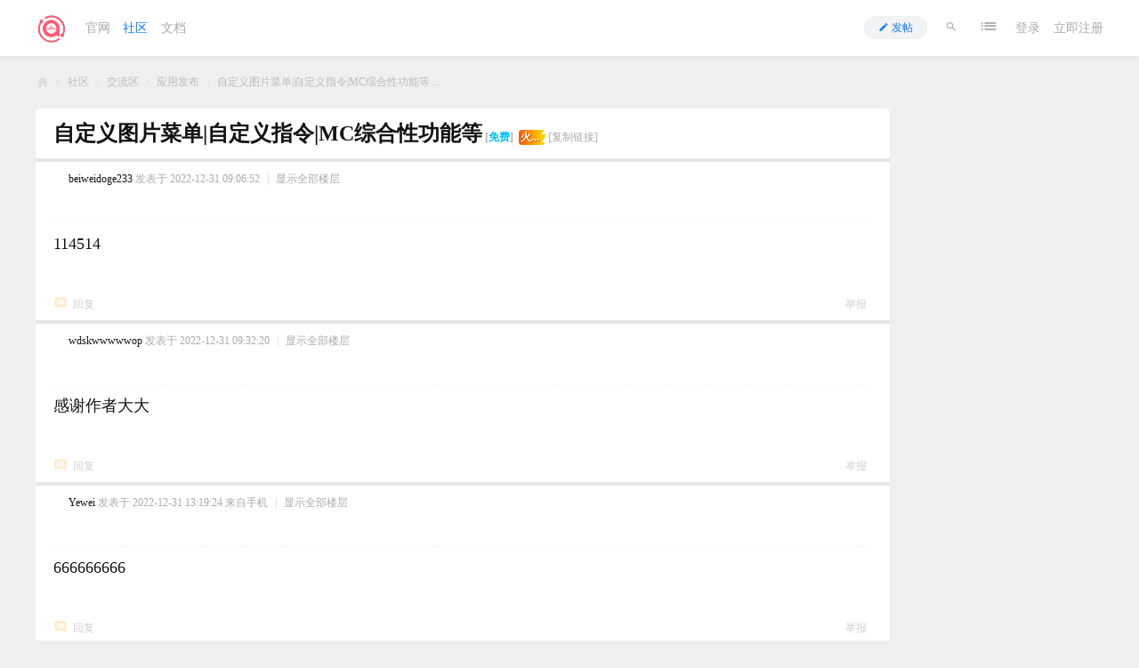

--- FILE ---
content_type: text/html; charset=utf-8
request_url: https://drea.cc/t-1525-3-1
body_size: 36371
content:
<!DOCTYPE html>
<html>
<head>
<meta charset="utf-8" />
<meta name="renderer" content="webkit" />
<meta http-equiv="X-UA-Compatible" content="IE=edge" />
<title>自定义图片菜单|自定义指令|MC综合性功能等 - 第3页 - 应用发布 梦幻社区</title>
<link href="https://drea.cc/t-1525-1-1" rel="canonical" /><meta name="keywords" content="自定义图片菜单|自定义指令|MC综合性功能等" />
<meta name="description" content=" 自定义图片菜单|自定义指令|MC综合性功能等 ,梦幻社区" />
<meta name="generator" content="Discuz! X3.5" />
<meta name="author" content="Discuz! Team and Comsenz UI Team" />
<meta name="copyright" content="2001-2025 Discuz! Team." />
<meta name="MSSmartTagsPreventParsing" content="True" />
<meta http-equiv="MSThemeCompatible" content="Yes" />
<base href="https://drea.cc/" />
<link rel="icon" href="https://drea.cc/favicon.ico" sizes="any"><link rel="stylesheet" type="text/css" href="data/cache/style_71_common.css?KBI" /><link rel="stylesheet" type="text/css" href="data/cache/style_71_forum_viewthread.css?KBI" /><!--[if IE]><link rel="stylesheet" type="text/css" href="data/cache/style_71_iefix.css?KBI" /><![endif]--><script type="text/javascript">var STYLEID = '71', STATICURL = 'static/', IMGDIR = 'static/image/common', VERHASH = 'KBI', charset = 'utf-8', discuz_uid = '0', cookiepre = 'Llzp_2132_', cookiedomain = '', cookiepath = '/', showusercard = '1', attackevasive = '0', disallowfloat = 'newthread', creditnotice = '1|威望|,2|CC|,3|贡献|', defaultstyle = '', REPORTURL = 'aHR0cHM6Ly9kcmVhLmNjL3QtMTUyNS0zLTE=', SITEURL = 'https://drea.cc/', JSPATH = 'static/js/', CSSPATH = 'data/cache/style_', DYNAMICURL = '';</script>
<script src="static/js/common.js?KBI" type="text/javascript"></script>
<meta name="application-name" content="梦幻社区" />
<meta name="msapplication-tooltip" content="梦幻社区" />
<meta name="msapplication-task" content="name=门户;action-uri=https://drea.cc/portal.php;icon-uri=https://drea.cc/static/image/common/portal.ico" /><meta name="msapplication-task" content="name=社区;action-uri=https://drea.cc/forum.php;icon-uri=https://drea.cc/static/image/common/bbs.ico" />
<meta name="msapplication-task" content="name=群组;action-uri=https://drea.cc/group.php;icon-uri=https://drea.cc/static/image/common/group.ico" /><meta name="msapplication-task" content="name=动态;action-uri=https://drea.cc/home.php;icon-uri=https://drea.cc/static/image/common/home.ico" /><link rel="archives" title="梦幻社区" href="https://drea.cc/archiver/" />
<script src="static/js/forum.js?KBI" type="text/javascript"></script>
<script src="static/js/swiper/swiper-bundle.min.js?KBI" type="text/javascript"></script>
<link rel="stylesheet" type="text/css" href="template/zaoer_sweb/common/swiper.min.css?KBI">
</head>

<body id="nv_forum" class="pg_viewthread" onkeydown="if(event.keyCode==27) return false;">
<div id="append_parent"></div><div id="ajaxwaitid"></div>


<div id="hd">
<div class="wp">

<div class="cl"><div style="display:none">
<div class="avt y"><a href="member.php?mod=logging&amp;action=login" target="_blank"><img src="https://drea.cc/uc_server/avatar.php?uid=0&size=big" class="user_avatar"></a></div>

<div class="fastlg_fm y" style="margin-right: 10px; padding-right: 10px">
<p><a href="https://drea.cc/connect.php?mod=login&op=init&referer=forum.php%3Fmod%3Dviewthread%26tid%3D1525%26extra%3Dpage%253D1%26page%3D3%26&statfrom=login_simple"><img src="static/image/common/qq_login.gif" class="vm" alt="QQ登录" /></a></p>
<p class="hm xg1" style="padding-top: 2px;">只需一步，快速开始</p>
</div>
</div>
</div>

<div id="nv"><div class="left">
<h2><a href="./" title="梦幻社区"><img src="data/attachment/common/template/logo.png" alt="梦幻社区" class="boardlogo" id="boardlogo" border="0" /></a></h2>
<ul><li id="mn_N6666" onmouseover="showMenu({'ctrlid':this.id,'ctrlclass':'hover','duration':2})"><a href="/" hidefocus="true"  >官网</a></li>
<li class="a" id="mn_forum_2" onmouseover="showMenu({'ctrlid':this.id,'ctrlclass':'hover','duration':2})"><a href="forum.php" hidefocus="true" title="BBS"  >社区<span>BBS</span></a></li>
<li id="mn_N4b6b" onmouseover="showMenu({'ctrlid':this.id,'ctrlclass':'hover','duration':2})"><a href="https://docs.drea.cc" hidefocus="true"  >文档</a></li>
</ul>
</div>
<div class="right">
<ul class="y nvy">
<li><a href="member.php?mod=logging&amp;action=login" target="_blank">登录</a></li>
<li><a href="member.php?mod=register" target="_blank">立即注册</a></li>
<div style="display:none;">
<div class="fastlg_fm y" style="margin-right: 10px; padding-right: 10px">
<p><a href="https://drea.cc/connect.php?mod=login&op=init&referer=forum.php%3Fmod%3Dviewthread%26tid%3D1525%26extra%3Dpage%253D1%26page%3D3%26&statfrom=login_simple"><img src="static/image/common/qq_login.gif" class="vm" alt="QQ登录" /></a></p>
<p class="hm xg1" style="padding-top: 2px;">只需一步，快速开始</p>
</div>
</div>
</ul>
<a href="javascript:;" id="qmenu" onmouseover="delayShow(this, function () {showMenu({'ctrlid':'qmenu','pos':'34!','ctrlclass':'a','duration':2});showForummenu(50);})" class="fico-list"></a>
<a href="search.php?mod=forum" target="_blank" title="搜索" class="fico-search zaogrey y"></a>
<div class="nv_post y">
<a onclick="showWindow('nav', this.href, 'get', 0)" href="forum.php?mod=misc&amp;action=nav"><i class="fico-edit fic10"></i>发帖</a>
</div>
<div style="display:none;"></div>
</div>
</div>

<div class="sub_nav"><ul class="p_pop h_pop" id="mn_N6666_menu" style="display: none"><li><a href="home.php?mod=task" hidefocus="true" >任务</a></li><li><a href="home.php?mod=magic" hidefocus="true" >道具</a></li><li><a href="home.php?mod=medal" hidefocus="true" >勋章</a></li></ul><ul class="p_pop h_pop" id="mn_forum_2_menu" style="display: none"><li><a href="https://drea.cc/i/53" hidefocus="true" >应用</a></li><li><a href="https://drea.cc/i/50" hidefocus="true" >公告</a></li><li><a href="https://drea.cc/i/9" hidefocus="true" >反馈</a></li></ul><ul class="p_pop h_pop" id="mn_N4b6b_menu" style="display: none"><li><a href="https://drea.cc/i/57" hidefocus="true" target="_blank" >框架</a></li><li><a href="https://drea.cc/i/14" hidefocus="true" target="_blank" >应用</a></li><li><a href="https://drea.cc/i/58" hidefocus="true" target="_blank" >开发</a></li></ul></div>

<div id="mu" class="cl" style="display: none;">
</div><div style="display:none;"><div id="scbar" class="cl">
<form id="scbar_form" method="post" autocomplete="off" onsubmit="searchFocus($('scbar_txt'))" action="search.php?searchsubmit=yes" target="_blank">
<input type="hidden" name="mod" id="scbar_mod" value="search" />
<input type="hidden" name="formhash" value="51043d51" />
<input type="hidden" name="srchtype" value="title" />
<input type="hidden" name="srhfid" value="50" />
<input type="hidden" name="srhlocality" value="forum::viewthread" />
<table cellspacing="0" cellpadding="0">
<tr>
<td class="scbar_icon_td"></td>
<td class="scbar_txt_td"><input type="text" name="srchtxt" id="scbar_txt" value="请输入搜索内容" autocomplete="off" x-webkit-speech speech /></td>
<td class="scbar_type_td"><a href="javascript:;" id="scbar_type" class="xg1 showmenu" onclick="showMenu(this.id)" hidefocus="true">搜索</a></td>
<td class="scbar_btn_td"><button type="submit" name="searchsubmit" id="scbar_btn" sc="1" class="pn pnc" value="true"><strong class="xi2">搜索</strong></button></td>
<td class="scbar_hot_td">
<div id="scbar_hot">
<strong class="xw1">热搜: </strong>

<a href="search.php?mod=forum&amp;srchtxt=%E9%97%AE%E9%A2%98&amp;formhash=51043d51&amp;searchsubmit=true&amp;source=hotsearch" target="_blank" class="xi2" sc="1">问题</a>



<a href="search.php?mod=forum&amp;srchtxt=%E5%BB%BA%E8%AE%AE&amp;formhash=51043d51&amp;searchsubmit=true&amp;source=hotsearch" target="_blank" class="xi2" sc="1">建议</a>



<a href="search.php?mod=forum&amp;srchtxt=%E6%A2%A6%E5%B9%BB&amp;formhash=51043d51&amp;searchsubmit=true&amp;source=hotsearch" target="_blank" class="xi2" sc="1">梦幻</a>



<a href="search.php?mod=forum&amp;srchtxt=%E6%A1%86%E6%9E%B6&amp;formhash=51043d51&amp;searchsubmit=true&amp;source=hotsearch" target="_blank" class="xi2" sc="1">框架</a>



<a href="search.php?mod=forum&amp;srchtxt=%E5%BA%94%E7%94%A8&amp;formhash=51043d51&amp;searchsubmit=true&amp;source=hotsearch" target="_blank" class="xi2" sc="1">应用</a>

</div>
</td>
</tr>
</table>
</form>
</div>
<ul id="scbar_type_menu" class="p_pop" style="display: none;"><li><a href="javascript:;" rel="curforum" fid="50" >本版</a></li><li><a href="javascript:;" rel="forum" class="curtype">帖子</a></li><li><a href="javascript:;" rel="user">用户</a></li></ul>
<script type="text/javascript">
initSearchmenu('scbar', '');
</script>
</div>

</div>
</div>


<div id="wp" class="wp"><script type="text/javascript">var fid = parseInt('50'), tid = parseInt('1525');</script>
<script src="static/js/forum_viewthread.js?KBI" type="text/javascript"></script>
<script type="text/javascript">zoomstatus = parseInt(1);var imagemaxwidth = '600';var aimgcount = new Array();</script>
<style id="diy_style" type="text/css"></style>
<!--[diy=diynavtop]--><div id="diynavtop" class="area"></div><!--[/diy]-->
<div id="pt" class="bm cl">
<div class="z">
<a href="./" class="nvhm" title="首页">梦幻社区</a><em>&raquo;</em><a href="forum.php">社区</a> <em>&rsaquo;</em> <a href="forum.php?gid=42">交流区</a> <em>&rsaquo;</em> <a href="f-50-1">应用发布</a> <em>&rsaquo;</em> <a href="t-1525-1-1">自定义图片菜单|自定义指令|MC综合性功能等 ...</a>
</div>
</div>

<style id="diy_style" type="text/css"></style>
<div class="wp">
<!--[diy=diy1]--><div id="diy1" class="area"></div><!--[/diy]-->
</div>

<div id="ct" class="wp cl">

<div id="pgt" class="pgs mbm cl " style="display:none;">
<div class="pgt"><div class="pg"><a href="t-1525-2-1" class="prev">&nbsp;&nbsp;</a><a href="t-1525-1-1">1</a><a href="t-1525-2-1">2</a><strong>3</strong><a href="t-1525-4-1">4</a><a href="t-1525-5-1">5</a><a href="t-1525-6-1">6</a><a href="t-1525-7-1">7</a><a href="t-1525-8-1">8</a><a href="t-1525-9-1">9</a><a href="t-1525-10-1">10</a><a href="t-1525-29-1" class="last">... 29</a><label><input type="text" name="custompage" class="px" size="2" title="输入页码，按回车快速跳转" value="3" onkeydown="if(event.keyCode==13) {window.location='forum.php?mod=viewthread&tid=1525&amp;extra=page%3D1&amp;page='+this.value;; doane(event);}" /><span title="共 29 页"> / 29 页</span></label><a href="t-1525-4-1" class="nxt">下一页</a></div></div>
<span class="y pgb"><a href="f-50-1">返回列表</a></span>
<a id="newspecial" onmouseover="$('newspecial').id = 'newspecialtmp';this.id = 'newspecial';showMenu({'ctrlid':this.id})" onclick="location.href='forum.php?mod=post&action=newthread&fid=50';return false;" href="javascript:;" title="发新帖" class="pgsbtn showmenu">发新帖</a></div>




<div class="ct2 cl">

<div class="mn">
<div id="postlist" class="pl zaobm bg0 mb15">
<table cellspacing="0" cellpadding="0">
<tr>
<td class="plc ptm pbm vwthd">
<h1 style="display:inline;">
<span id="thread_subject" class="fic24">自定义图片菜单|自定义指令|MC综合性功能等</span>
<a class="xg2">[<font color="#00bfff">免费</font>]</a>
</h1>
<span class="xg1">
&nbsp;<span class="tbox theatlevel" title="热度: 283">火...</span>
<a href="t-1525-1-1" onclick="return copyThreadUrl(this, '梦幻社区')" >[复制链接]</a>
</span>
</td>
</tr>
</table>


<table cellspacing="0" cellpadding="0" class="ad">
<tr>
<td class="pls">
</td>
</tr>
</table><div id="post_28350" ><table id="pid28350" class="plhin" summary="pid28350" cellspacing="0" cellpadding="0">
<tr>
 <td class="plc" style="width:100%">
<div class="pi" style="height:48px">
<div class="pti">
<div class="pdbt">
</div>
<div class="authi xg1">
<a href="i-uid-5919" target="_blank" class="xi2 z vt_plc_avt" style="padding-right:5px;"><img src="https://drea.cc/uc_server/avatar.php?uid=5919&size=small" class="user_avatar"></a>
<img class="authicn vm" style="display:none;" id="authicon28350" src="static/image/common/online_member.gif" />
<a href="i-uid-5919" target="_blank" class="xi2">beiweidoge233</a>
<em id="authorposton28350">发表于 2022-12-31 09:06:52</em>
<span class="pipe">|</span>
<a href="t-1525-3-1" rel="nofollow">显示全部楼层</a>
</div>
</div>
</div><div class="pct"><style type="text/css">.pcb{margin-right:0}</style><div class="pcb">
<div class="t_fsz"><table cellspacing="0" cellpadding="0"><tr><td class="t_f" id="postmessage_28350">
114514</td></tr></table>

</div>
<div id="comment_28350" class="cm">
</div>

<div id="post_rate_div_28350"></div>
</div></div>

</td>
</tr>
<tr>
<td class="plc plm">
</td>
</tr>
<tr id="_postposition28350"></tr>
<tr>
<td class="plc" style="overflow:visible; width:100%">
<div class="po hin">
<div class="pob cl">
<em>
<a class="fastre" href="forum.php?mod=post&amp;action=reply&amp;fid=50&amp;tid=1525&amp;repquote=28350&amp;extra=page%3D1&amp;page=3" onclick="showWindow('reply', this.href)">回复</a>
</em>

<p>
<a href="javascript:;" id="mgc_post_28350" onmouseover="showMenu(this.id)" class="showmenu">使用道具</a>
<a href="javascript:;" onclick="showWindow('miscreport28350', 'misc.php?mod=report&rtype=post&rid=28350&tid=1525&fid=50', 'get', -1);return false;">举报</a>
</p>

<ul id="mgc_post_28350_menu" class="p_pop mgcmn" style="display: none;">
</ul>
<script type="text/javascript" reload="1">checkmgcmn('post_28350')</script>
</div>
</div>
</td>
</tr>
<tr class="ad zaovtnodead">
<td class="pls">
</td>
</tr>
</table>
</div><div id="post_28353" ><table id="pid28353" class="plhin" summary="pid28353" cellspacing="0" cellpadding="0">
<tr>
 <td class="plc" style="width:100%">
<div class="pi" style="height:48px">
<div class="pti">
<div class="pdbt">
</div>
<div class="authi xg1">
<a href="i-uid-7676" target="_blank" class="xi2 z vt_plc_avt" style="padding-right:5px;"><img src="https://drea.cc/uc_server/avatar.php?uid=7676&size=small" class="user_avatar"></a>
<img class="authicn vm" style="display:none;" id="authicon28353" src="static/image/common/online_member.gif" />
<a href="i-uid-7676" target="_blank" class="xi2">wdskwwwwwop</a>
<em id="authorposton28353">发表于 2022-12-31 09:32:20</em>
<span class="pipe">|</span>
<a href="t-1525-3-1" rel="nofollow">显示全部楼层</a>
</div>
</div>
</div><div class="pct"><div class="pcb">
<div class="t_fsz"><table cellspacing="0" cellpadding="0"><tr><td class="t_f" id="postmessage_28353">
感谢作者大大</td></tr></table>

</div>
<div id="comment_28353" class="cm">
</div>

<div id="post_rate_div_28353"></div>
</div></div>

</td>
</tr>
<tr>
<td class="plc plm">
</td>
</tr>
<tr id="_postposition28353"></tr>
<tr>
<td class="plc" style="overflow:visible; width:100%">
<div class="po hin">
<div class="pob cl">
<em>
<a class="fastre" href="forum.php?mod=post&amp;action=reply&amp;fid=50&amp;tid=1525&amp;repquote=28353&amp;extra=page%3D1&amp;page=3" onclick="showWindow('reply', this.href)">回复</a>
</em>

<p>
<a href="javascript:;" id="mgc_post_28353" onmouseover="showMenu(this.id)" class="showmenu">使用道具</a>
<a href="javascript:;" onclick="showWindow('miscreport28353', 'misc.php?mod=report&rtype=post&rid=28353&tid=1525&fid=50', 'get', -1);return false;">举报</a>
</p>

<ul id="mgc_post_28353_menu" class="p_pop mgcmn" style="display: none;">
</ul>
<script type="text/javascript" reload="1">checkmgcmn('post_28353')</script>
</div>
</div>
</td>
</tr>
<tr class="ad zaovtnodead">
<td class="pls">
</td>
</tr>
</table>
</div><div id="post_28375" ><table id="pid28375" class="plhin" summary="pid28375" cellspacing="0" cellpadding="0">
<tr>
 <td class="plc" style="width:100%">
<div class="pi" style="height:48px">
<div class="pti">
<div class="pdbt">
</div>
<div class="authi xg1">
<a href="i-uid-10394" target="_blank" class="xi2 z vt_plc_avt" style="padding-right:5px;"><img src="https://drea.cc/uc_server/avatar.php?uid=10394&size=small" class="user_avatar"></a>
<img class="authicn vm" style="display:none;" id="authicon28375" src="static/image/common/online_member.gif" />
<a href="i-uid-10394" target="_blank" class="xi2">Yewei</a>
<em id="authorposton28375">发表于 2022-12-31 13:19:24</em>
<span class="xg1">来自手机</span>
<span class="pipe">|</span>
<a href="t-1525-3-1" rel="nofollow">显示全部楼层</a>
</div>
</div>
</div><div class="pct"><div class="pcb">
<div class="t_fsz"><table cellspacing="0" cellpadding="0"><tr><td class="t_f" id="postmessage_28375">
666666666</td></tr></table>

</div>
<div id="comment_28375" class="cm">
</div>

<div id="post_rate_div_28375"></div>
</div></div>

</td>
</tr>
<tr>
<td class="plc plm">
</td>
</tr>
<tr id="_postposition28375"></tr>
<tr>
<td class="plc" style="overflow:visible; width:100%">
<div class="po hin">
<div class="pob cl">
<em>
<a class="fastre" href="forum.php?mod=post&amp;action=reply&amp;fid=50&amp;tid=1525&amp;repquote=28375&amp;extra=page%3D1&amp;page=3" onclick="showWindow('reply', this.href)">回复</a>
</em>

<p>
<a href="javascript:;" id="mgc_post_28375" onmouseover="showMenu(this.id)" class="showmenu">使用道具</a>
<a href="javascript:;" onclick="showWindow('miscreport28375', 'misc.php?mod=report&rtype=post&rid=28375&tid=1525&fid=50', 'get', -1);return false;">举报</a>
</p>

<ul id="mgc_post_28375_menu" class="p_pop mgcmn" style="display: none;">
</ul>
<script type="text/javascript" reload="1">checkmgcmn('post_28375')</script>
</div>
</div>
</td>
</tr>
<tr class="ad zaovtnodead">
<td class="pls">
</td>
</tr>
</table>
</div><div id="post_28442" ><table id="pid28442" class="plhin" summary="pid28442" cellspacing="0" cellpadding="0">
<tr>
 <td class="plc" style="width:100%">
<div class="pi" style="height:48px">
<div class="pti">
<div class="pdbt">
</div>
<div class="authi xg1">
<a href="i-uid-10396" target="_blank" class="xi2 z vt_plc_avt" style="padding-right:5px;"><img src="https://drea.cc/uc_server/avatar.php?uid=10396&size=small" class="user_avatar"></a>
<img class="authicn vm" style="display:none;" id="authicon28442" src="static/image/common/online_member.gif" />
<a href="i-uid-10396" target="_blank" class="xi2">智智在Drea</a>
<em id="authorposton28442">发表于 2023-1-1 00:45:33</em>
<span class="pipe">|</span>
<a href="t-1525-3-1" rel="nofollow">显示全部楼层</a>
</div>
</div>
</div><div class="pct"><div class="pcb">
<div class="t_fsz"><table cellspacing="0" cellpadding="0"><tr><td class="t_f" id="postmessage_28442">
加油</td></tr></table>

</div>
<div id="comment_28442" class="cm">
</div>

<div id="post_rate_div_28442"></div>
</div></div>

</td>
</tr>
<tr>
<td class="plc plm">
</td>
</tr>
<tr id="_postposition28442"></tr>
<tr>
<td class="plc" style="overflow:visible; width:100%">
<div class="po hin">
<div class="pob cl">
<em>
<a class="fastre" href="forum.php?mod=post&amp;action=reply&amp;fid=50&amp;tid=1525&amp;repquote=28442&amp;extra=page%3D1&amp;page=3" onclick="showWindow('reply', this.href)">回复</a>
</em>

<p>
<a href="javascript:;" id="mgc_post_28442" onmouseover="showMenu(this.id)" class="showmenu">使用道具</a>
<a href="javascript:;" onclick="showWindow('miscreport28442', 'misc.php?mod=report&rtype=post&rid=28442&tid=1525&fid=50', 'get', -1);return false;">举报</a>
</p>

<ul id="mgc_post_28442_menu" class="p_pop mgcmn" style="display: none;">
</ul>
<script type="text/javascript" reload="1">checkmgcmn('post_28442')</script>
</div>
</div>
</td>
</tr>
<tr class="ad zaovtnodead">
<td class="pls">
</td>
</tr>
</table>
</div><div id="post_28454" ><table id="pid28454" class="plhin" summary="pid28454" cellspacing="0" cellpadding="0">
<tr>
 <td class="plc" style="width:100%">
<div class="pi" style="height:48px">
<div class="pti">
<div class="pdbt">
</div>
<div class="authi xg1">
<a href="i-uid-10415" target="_blank" class="xi2 z vt_plc_avt" style="padding-right:5px;"><img src="https://drea.cc/uc_server/avatar.php?uid=10415&size=small" class="user_avatar"></a>
<img class="authicn vm" style="display:none;" id="authicon28454" src="static/image/common/online_member.gif" />
<a href="i-uid-10415" target="_blank" class="xi2">礼芽</a>
<em id="authorposton28454">发表于 2023-1-1 10:40:27</em>
<span class="pipe">|</span>
<a href="t-1525-3-1" rel="nofollow">显示全部楼层</a>
</div>
</div>
</div><div class="pct"><div class="pcb">
<div class="t_fsz"><table cellspacing="0" cellpadding="0"><tr><td class="t_f" id="postmessage_28454">
支持</td></tr></table>

</div>
<div id="comment_28454" class="cm">
</div>

<div id="post_rate_div_28454"></div>
</div></div>

</td>
</tr>
<tr>
<td class="plc plm">
</td>
</tr>
<tr id="_postposition28454"></tr>
<tr>
<td class="plc" style="overflow:visible; width:100%">
<div class="po hin">
<div class="pob cl">
<em>
<a class="fastre" href="forum.php?mod=post&amp;action=reply&amp;fid=50&amp;tid=1525&amp;repquote=28454&amp;extra=page%3D1&amp;page=3" onclick="showWindow('reply', this.href)">回复</a>
</em>

<p>
<a href="javascript:;" id="mgc_post_28454" onmouseover="showMenu(this.id)" class="showmenu">使用道具</a>
<a href="javascript:;" onclick="showWindow('miscreport28454', 'misc.php?mod=report&rtype=post&rid=28454&tid=1525&fid=50', 'get', -1);return false;">举报</a>
</p>

<ul id="mgc_post_28454_menu" class="p_pop mgcmn" style="display: none;">
</ul>
<script type="text/javascript" reload="1">checkmgcmn('post_28454')</script>
</div>
</div>
</td>
</tr>
<tr class="ad zaovtnodead">
<td class="pls">
</td>
</tr>
</table>
</div><div id="post_28762" ><table id="pid28762" class="plhin" summary="pid28762" cellspacing="0" cellpadding="0">
<tr>
 <td class="plc" style="width:100%">
<div class="pi" style="height:48px">
<div class="pti">
<div class="pdbt">
</div>
<div class="authi xg1">
<a href="i-uid-6879" target="_blank" class="xi2 z vt_plc_avt" style="padding-right:5px;"><img src="https://drea.cc/uc_server/avatar.php?uid=6879&size=small" class="user_avatar"></a>
<img class="authicn vm" style="display:none;" id="authicon28762" src="static/image/common/online_member.gif" />
<a href="i-uid-6879" target="_blank" class="xi2">xiaoe</a>
<em id="authorposton28762">发表于 2023-1-3 13:39:18</em>
<span class="pipe">|</span>
<a href="t-1525-3-1" rel="nofollow">显示全部楼层</a>
</div>
</div>
</div><div class="pct"><div class="pcb">
<div class="t_fsz"><table cellspacing="0" cellpadding="0"><tr><td class="t_f" id="postmessage_28762">
666666666666666</td></tr></table>

</div>
<div id="comment_28762" class="cm">
</div>

<div id="post_rate_div_28762"></div>
</div></div>

</td>
</tr>
<tr>
<td class="plc plm">
</td>
</tr>
<tr id="_postposition28762"></tr>
<tr>
<td class="plc" style="overflow:visible; width:100%">
<div class="po hin">
<div class="pob cl">
<em>
<a class="fastre" href="forum.php?mod=post&amp;action=reply&amp;fid=50&amp;tid=1525&amp;repquote=28762&amp;extra=page%3D1&amp;page=3" onclick="showWindow('reply', this.href)">回复</a>
</em>

<p>
<a href="javascript:;" id="mgc_post_28762" onmouseover="showMenu(this.id)" class="showmenu">使用道具</a>
<a href="javascript:;" onclick="showWindow('miscreport28762', 'misc.php?mod=report&rtype=post&rid=28762&tid=1525&fid=50', 'get', -1);return false;">举报</a>
</p>

<ul id="mgc_post_28762_menu" class="p_pop mgcmn" style="display: none;">
</ul>
<script type="text/javascript" reload="1">checkmgcmn('post_28762')</script>
</div>
</div>
</td>
</tr>
<tr class="ad zaovtnodead">
<td class="pls">
</td>
</tr>
</table>
</div><div id="post_28794" ><table id="pid28794" class="plhin" summary="pid28794" cellspacing="0" cellpadding="0">
<tr>
 <td class="plc" style="width:100%">
<div class="pi" style="height:48px">
<div class="pti">
<div class="pdbt">
</div>
<div class="authi xg1">
<a href="i-uid-7678" target="_blank" class="xi2 z vt_plc_avt" style="padding-right:5px;"><img src="https://drea.cc/uc_server/avatar.php?uid=7678&size=small" class="user_avatar"></a>
<img class="authicn vm" style="display:none;" id="authicon28794" src="static/image/common/online_member.gif" />
<a href="i-uid-7678" target="_blank" class="xi2">joelqinmc</a>
<em id="authorposton28794">发表于 2023-1-3 17:25:16</em>
<span class="pipe">|</span>
<a href="t-1525-3-1" rel="nofollow">显示全部楼层</a>
</div>
</div>
</div><div class="pct"><div class="pcb">
<div class="t_fsz"><table cellspacing="0" cellpadding="0"><tr><td class="t_f" id="postmessage_28794">
感谢分享</td></tr></table>

</div>
<div id="comment_28794" class="cm">
</div>

<div id="post_rate_div_28794"></div>
</div></div>

</td>
</tr>
<tr>
<td class="plc plm">
</td>
</tr>
<tr id="_postposition28794"></tr>
<tr>
<td class="plc" style="overflow:visible; width:100%">
<div class="po hin">
<div class="pob cl">
<em>
<a class="fastre" href="forum.php?mod=post&amp;action=reply&amp;fid=50&amp;tid=1525&amp;repquote=28794&amp;extra=page%3D1&amp;page=3" onclick="showWindow('reply', this.href)">回复</a>
</em>

<p>
<a href="javascript:;" id="mgc_post_28794" onmouseover="showMenu(this.id)" class="showmenu">使用道具</a>
<a href="javascript:;" onclick="showWindow('miscreport28794', 'misc.php?mod=report&rtype=post&rid=28794&tid=1525&fid=50', 'get', -1);return false;">举报</a>
</p>

<ul id="mgc_post_28794_menu" class="p_pop mgcmn" style="display: none;">
</ul>
<script type="text/javascript" reload="1">checkmgcmn('post_28794')</script>
</div>
</div>
</td>
</tr>
<tr class="ad zaovtnodead">
<td class="pls">
</td>
</tr>
</table>
</div><div id="post_28959" ><table id="pid28959" class="plhin" summary="pid28959" cellspacing="0" cellpadding="0">
<tr>
 <td class="plc" style="width:100%">
<div class="pi" style="height:48px">
<div class="pti">
<div class="pdbt">
</div>
<div class="authi xg1">
<a href="i-uid-9300" target="_blank" class="xi2 z vt_plc_avt" style="padding-right:5px;"><img src="https://drea.cc/uc_server/avatar.php?uid=9300&size=small" class="user_avatar"></a>
<img class="authicn vm" style="display:none;" id="authicon28959" src="static/image/common/online_member.gif" />
<a href="i-uid-9300" target="_blank" class="xi2">suiyuan</a>
<em id="authorposton28959">发表于 2023-1-4 15:35:41</em>
<span class="pipe">|</span>
<a href="t-1525-3-1" rel="nofollow">显示全部楼层</a>
</div>
</div>
</div><div class="pct"><div class="pcb">
<div class="t_fsz"><table cellspacing="0" cellpadding="0"><tr><td class="t_f" id="postmessage_28959">
666<br />
<br />
</td></tr></table>

</div>
<div id="comment_28959" class="cm">
</div>

<div id="post_rate_div_28959"></div>
</div></div>

</td>
</tr>
<tr>
<td class="plc plm">
</td>
</tr>
<tr id="_postposition28959"></tr>
<tr>
<td class="plc" style="overflow:visible; width:100%">
<div class="po hin">
<div class="pob cl">
<em>
<a class="fastre" href="forum.php?mod=post&amp;action=reply&amp;fid=50&amp;tid=1525&amp;repquote=28959&amp;extra=page%3D1&amp;page=3" onclick="showWindow('reply', this.href)">回复</a>
</em>

<p>
<a href="javascript:;" id="mgc_post_28959" onmouseover="showMenu(this.id)" class="showmenu">使用道具</a>
<a href="javascript:;" onclick="showWindow('miscreport28959', 'misc.php?mod=report&rtype=post&rid=28959&tid=1525&fid=50', 'get', -1);return false;">举报</a>
</p>

<ul id="mgc_post_28959_menu" class="p_pop mgcmn" style="display: none;">
</ul>
<script type="text/javascript" reload="1">checkmgcmn('post_28959')</script>
</div>
</div>
</td>
</tr>
<tr class="ad zaovtnodead">
<td class="pls">
</td>
</tr>
</table>
</div><div id="post_28982" ><table id="pid28982" class="plhin" summary="pid28982" cellspacing="0" cellpadding="0">
<tr>
 <td class="plc" style="width:100%">
<div class="pi" style="height:48px">
<div class="pti">
<div class="pdbt">
</div>
<div class="authi xg1">
<a href="i-uid-10540" target="_blank" class="xi2 z vt_plc_avt" style="padding-right:5px;"><img src="https://drea.cc/uc_server/avatar.php?uid=10540&size=small" class="user_avatar"></a>
<img class="authicn vm" style="display:none;" id="authicon28982" src="static/image/common/online_member.gif" />
<a href="i-uid-10540" target="_blank" class="xi2">HPnetwork</a>
<em id="authorposton28982">发表于 2023-1-4 17:46:28</em>
<span class="pipe">|</span>
<a href="t-1525-3-1" rel="nofollow">显示全部楼层</a>
</div>
</div>
</div><div class="pct"><div class="pcb">
<div class="t_fsz"><table cellspacing="0" cellpadding="0"><tr><td class="t_f" id="postmessage_28982">
需要</td></tr></table>

</div>
<div id="comment_28982" class="cm">
</div>

<div id="post_rate_div_28982"></div>
</div></div>

</td>
</tr>
<tr>
<td class="plc plm">
</td>
</tr>
<tr id="_postposition28982"></tr>
<tr>
<td class="plc" style="overflow:visible; width:100%">
<div class="po hin">
<div class="pob cl">
<em>
<a class="fastre" href="forum.php?mod=post&amp;action=reply&amp;fid=50&amp;tid=1525&amp;repquote=28982&amp;extra=page%3D1&amp;page=3" onclick="showWindow('reply', this.href)">回复</a>
</em>

<p>
<a href="javascript:;" id="mgc_post_28982" onmouseover="showMenu(this.id)" class="showmenu">使用道具</a>
<a href="javascript:;" onclick="showWindow('miscreport28982', 'misc.php?mod=report&rtype=post&rid=28982&tid=1525&fid=50', 'get', -1);return false;">举报</a>
</p>

<ul id="mgc_post_28982_menu" class="p_pop mgcmn" style="display: none;">
</ul>
<script type="text/javascript" reload="1">checkmgcmn('post_28982')</script>
</div>
</div>
</td>
</tr>
<tr class="ad zaovtnodead">
<td class="pls">
</td>
</tr>
</table>
</div><div id="post_29367" ><table id="pid29367" class="plhin" summary="pid29367" cellspacing="0" cellpadding="0">
<tr>
 <td class="plc" style="width:100%">
<div class="pi" style="height:48px">
<div class="pti">
<div class="pdbt">
</div>
<div class="authi xg1">
<a href="i-uid-10582" target="_blank" class="xi2 z vt_plc_avt" style="padding-right:5px;"><img src="https://drea.cc/uc_server/avatar.php?uid=10582&size=small" class="user_avatar"></a>
<img class="authicn vm" style="display:none;" id="authicon29367" src="static/image/common/online_member.gif" />
<a href="i-uid-10582" target="_blank" class="xi2">黑白面</a>
<em id="authorposton29367">发表于 2023-1-7 11:30:26</em>
<span class="pipe">|</span>
<a href="t-1525-3-1" rel="nofollow">显示全部楼层</a>
</div>
</div>
</div><div class="pct"><div class="pcb">
<div class="t_fsz"><table cellspacing="0" cellpadding="0"><tr><td class="t_f" id="postmessage_29367">
感谢分享</td></tr></table>

</div>
<div id="comment_29367" class="cm">
</div>

<div id="post_rate_div_29367"></div>
</div></div>

</td>
</tr>
<tr>
<td class="plc plm">
</td>
</tr>
<tr id="_postposition29367"></tr>
<tr>
<td class="plc" style="overflow:visible; width:100%">
<div class="po hin">
<div class="pob cl">
<em>
<a class="fastre" href="forum.php?mod=post&amp;action=reply&amp;fid=50&amp;tid=1525&amp;repquote=29367&amp;extra=page%3D1&amp;page=3" onclick="showWindow('reply', this.href)">回复</a>
</em>

<p>
<a href="javascript:;" id="mgc_post_29367" onmouseover="showMenu(this.id)" class="showmenu">使用道具</a>
<a href="javascript:;" onclick="showWindow('miscreport29367', 'misc.php?mod=report&rtype=post&rid=29367&tid=1525&fid=50', 'get', -1);return false;">举报</a>
</p>

<ul id="mgc_post_29367_menu" class="p_pop mgcmn" style="display: none;">
</ul>
<script type="text/javascript" reload="1">checkmgcmn('post_29367')</script>
</div>
</div>
</td>
</tr>
<tr class="ad zaovtnodead">
<td class="pls">
</td>
</tr>
</table>
</div><div id="postlistreply" class="pl"><div id="post_new" class="viewthread_table" style="display: none"></div></div>
</div>


<form method="post" autocomplete="off" name="modactions" id="modactions">
<input type="hidden" name="formhash" value="51043d51" />
<input type="hidden" name="optgroup" />
<input type="hidden" name="operation" />
<input type="hidden" name="listextra" value="page%3D1" />
<input type="hidden" name="page" value="3" />
</form>


<div class="pgbtn"><a href="t-1525-4-1" hidefocus="true" class="bm_h">下一页 &raquo;</a></div>

<div class="pgs mtm mbm cl">
<div class="pg"><a href="t-1525-2-1" class="prev">&nbsp;&nbsp;</a><a href="t-1525-1-1">1</a><a href="t-1525-2-1">2</a><strong>3</strong><a href="t-1525-4-1">4</a><a href="t-1525-5-1">5</a><a href="t-1525-6-1">6</a><a href="t-1525-7-1">7</a><a href="t-1525-8-1">8</a><a href="t-1525-9-1">9</a><a href="t-1525-10-1">10</a><a href="t-1525-29-1" class="last">... 29</a><label><input type="text" name="custompage" class="px" size="2" title="输入页码，按回车快速跳转" value="3" onkeydown="if(event.keyCode==13) {window.location='forum.php?mod=viewthread&tid=1525&amp;extra=page%3D1&amp;page='+this.value;; doane(event);}" /><span title="共 29 页"> / 29 页</span></label><a href="t-1525-4-1" class="nxt">下一页</a></div><span class="pgb y"><a href="f-50-1">返回列表</a></span>
</div>

<!--[diy=diyfastposttop]--><div id="diyfastposttop" class="area"></div><!--[/diy]-->
<script type="text/javascript">
var postminchars = parseInt('0');
var postmaxchars = parseInt('10000');
var postminsubjectchars = parseInt('1');
var postmaxsubjectchars = parseInt('80');
var disablepostctrl = parseInt('0');
</script>




</div>

<div class="sd">

</div>
</div>




</div>

<div class="wp mtn">
<!--[diy=diy3]--><div id="diy3" class="area"></div><!--[/diy]-->
</div>

<script type="text/javascript">
function succeedhandle_followmod(url, msg, values) {
var fObj = $('followmod_'+values['fuid']);
if(values['type'] == 'add') {
fObj.innerHTML = '不收听';
fObj.href = 'home.php?mod=spacecp&ac=follow&op=del&fuid='+values['fuid'];
} else if(values['type'] == 'del') {
fObj.innerHTML = '收听TA';
fObj.href = 'home.php?mod=spacecp&ac=follow&op=add&hash=51043d51&fuid='+values['fuid'];
}
}
fixed_avatar([28350,28353,28375,28442,28454,28762,28794,28959,28982,29367], 1);
</script></div>

<div id="ft" class="wp cl">
<div id="frt" class="hm">
<p class="xs0">
Powered by <a href="https://www.discuz.vip/" target="_blank">Discuz!</a> &copy; 2001-2025 <a href="https://code.dismall.com/" target="_blank">Discuz! Team</a>.
<em>X3.5</em>
</p>
<p class="xs0">
<a href="//wpa.qq.com/msgrd?v=3&amp;uin=8120183&amp;site=梦幻社区&amp;menu=yes&amp;from=discuz" target="_blank" title="QQ" class="fico-qq"></a>GMT+8, 2026-1-26 15:39<span id="debuginfo">
, Processed in 0.109456 second(s), 19 queries
</span><a href="archiver/" >Archiver</a><span class="pipe">|</span><a href="forum.php?showmobile=yes" >手机版</a><span class="pipe">|</span><a href="https://drea.cc" target="_blank">梦幻社区</a>
<span class="pipe">|</span>
<a href="https://beian.miit.gov.cn/" target="_blank">鄂ICP备17017983号-3</a>
<span class="pipe">|</span><script  type="text/javascript">
 var xhttp = new XMLHttpRequest();
xhttp.open("POST", "https://open.drea.cc/openapi/config/count/set", true);
xhttp.setRequestHeader("Content-type", "application/x-www-form-urlencoded");
xhttp.send("url=drea.cc");
</script> </p>
</div></div>
<script src="home.php?mod=misc&ac=sendmail&rand=1769413153" type="text/javascript"></script>

<div id="scrolltop">
<span>
<a class="extstyleshow" href="member.php?mod=logging&amp;action=login"><em class="fico-moon"></em></a>
<div class="extstylehidden">登录切换风格</div>
</span>
<span><a href="forum.php?mod=post&amp;action=reply&amp;fid=50&amp;tid=1525&amp;extra=page%3D1&amp;page=3" onclick="showWindow('reply', this.href)" class="replyfast" title="快速回复"><b>快速回复</b></a></span>
<span hidefocus="true"><a title="返回顶部" onclick="window.scrollTo('0','0')" class="scrolltopa" ><b>返回顶部</b></a></span>
<span>
<a href="f-50-1" hidefocus="true" class="returnlist" title="返回列表"><b>返回列表</b></a>
</span>
</div>
<script type="text/javascript">_attachEvent(window, 'scroll', function () { showTopLink(); });checkBlind();</script>
</body>
</html>